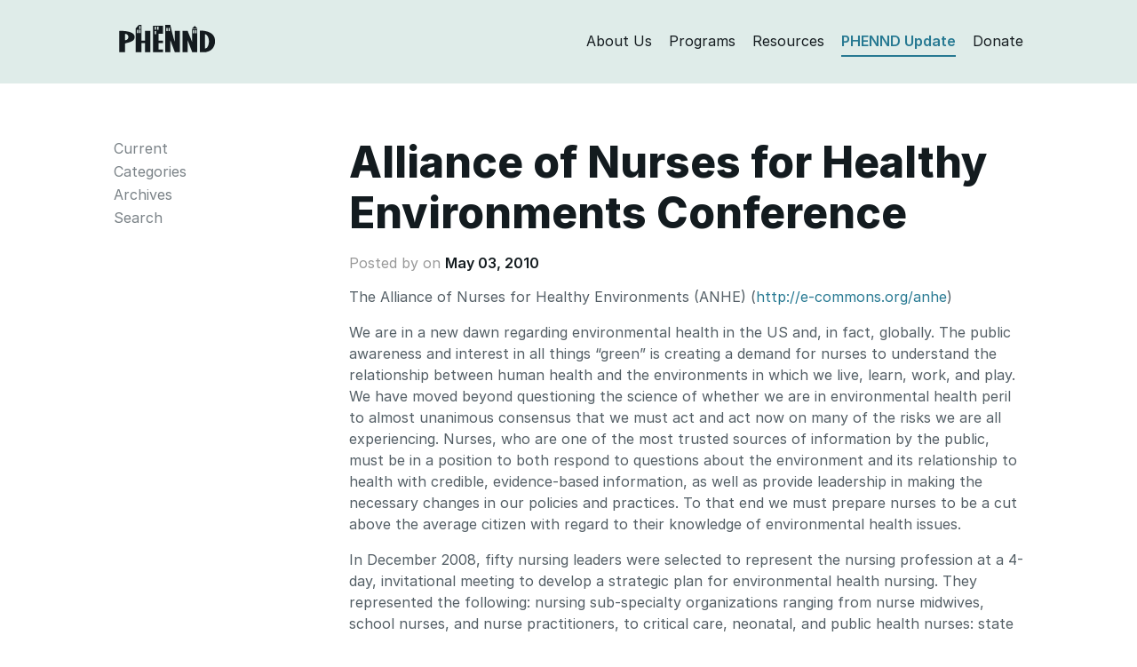

--- FILE ---
content_type: text/html; charset=UTF-8
request_url: https://phennd.org/update/alliance-of-nurses-for-healthy-environments-conference/
body_size: 6765
content:
<!DOCTYPE html>
<html class="no-js">
<head>
<meta charset="utf-8">
<meta http-equiv="X-UA-Compatible" content="IE=edge">
<title>  Alliance of Nurses for Healthy Environments Conference | PHENND — Philadelphia Higher Education Network for Neighborhood Development</title>
<meta name="description" content="">
<meta name="viewport" content="width=device-width, initial-scale=1">
<link rel="shortcut icon" href="https://phennd.org/wp-content/themes/phennd2020/favicon.ico" />
<!-- <link rel="stylesheet" href="https://phennd.org/wp-content/themes/phennd2020/style.css?nocache"/> -->
<link rel="stylesheet" type="text/css" href="//phennd.org/wp-content/cache/wpfc-minified/jqihxkdr/fg391.css" media="all"/>
<meta name='robots' content='max-image-preview:large' />
<style>img:is([sizes="auto" i], [sizes^="auto," i]) { contain-intrinsic-size: 3000px 1500px }</style>
<!-- <link rel='stylesheet' id='wp-block-library-css' href='https://phennd.org/wp-includes/css/dist/block-library/style.min.css?ver=6.8.3' type='text/css' media='all' /> -->
<link rel="stylesheet" type="text/css" href="//phennd.org/wp-content/cache/wpfc-minified/144yi00b/fg391.css" media="all"/>
<style id='classic-theme-styles-inline-css' type='text/css'>
/*! This file is auto-generated */
.wp-block-button__link{color:#fff;background-color:#32373c;border-radius:9999px;box-shadow:none;text-decoration:none;padding:calc(.667em + 2px) calc(1.333em + 2px);font-size:1.125em}.wp-block-file__button{background:#32373c;color:#fff;text-decoration:none}
</style>
<style id='global-styles-inline-css' type='text/css'>
:root{--wp--preset--aspect-ratio--square: 1;--wp--preset--aspect-ratio--4-3: 4/3;--wp--preset--aspect-ratio--3-4: 3/4;--wp--preset--aspect-ratio--3-2: 3/2;--wp--preset--aspect-ratio--2-3: 2/3;--wp--preset--aspect-ratio--16-9: 16/9;--wp--preset--aspect-ratio--9-16: 9/16;--wp--preset--color--black: #000000;--wp--preset--color--cyan-bluish-gray: #abb8c3;--wp--preset--color--white: #ffffff;--wp--preset--color--pale-pink: #f78da7;--wp--preset--color--vivid-red: #cf2e2e;--wp--preset--color--luminous-vivid-orange: #ff6900;--wp--preset--color--luminous-vivid-amber: #fcb900;--wp--preset--color--light-green-cyan: #7bdcb5;--wp--preset--color--vivid-green-cyan: #00d084;--wp--preset--color--pale-cyan-blue: #8ed1fc;--wp--preset--color--vivid-cyan-blue: #0693e3;--wp--preset--color--vivid-purple: #9b51e0;--wp--preset--gradient--vivid-cyan-blue-to-vivid-purple: linear-gradient(135deg,rgba(6,147,227,1) 0%,rgb(155,81,224) 100%);--wp--preset--gradient--light-green-cyan-to-vivid-green-cyan: linear-gradient(135deg,rgb(122,220,180) 0%,rgb(0,208,130) 100%);--wp--preset--gradient--luminous-vivid-amber-to-luminous-vivid-orange: linear-gradient(135deg,rgba(252,185,0,1) 0%,rgba(255,105,0,1) 100%);--wp--preset--gradient--luminous-vivid-orange-to-vivid-red: linear-gradient(135deg,rgba(255,105,0,1) 0%,rgb(207,46,46) 100%);--wp--preset--gradient--very-light-gray-to-cyan-bluish-gray: linear-gradient(135deg,rgb(238,238,238) 0%,rgb(169,184,195) 100%);--wp--preset--gradient--cool-to-warm-spectrum: linear-gradient(135deg,rgb(74,234,220) 0%,rgb(151,120,209) 20%,rgb(207,42,186) 40%,rgb(238,44,130) 60%,rgb(251,105,98) 80%,rgb(254,248,76) 100%);--wp--preset--gradient--blush-light-purple: linear-gradient(135deg,rgb(255,206,236) 0%,rgb(152,150,240) 100%);--wp--preset--gradient--blush-bordeaux: linear-gradient(135deg,rgb(254,205,165) 0%,rgb(254,45,45) 50%,rgb(107,0,62) 100%);--wp--preset--gradient--luminous-dusk: linear-gradient(135deg,rgb(255,203,112) 0%,rgb(199,81,192) 50%,rgb(65,88,208) 100%);--wp--preset--gradient--pale-ocean: linear-gradient(135deg,rgb(255,245,203) 0%,rgb(182,227,212) 50%,rgb(51,167,181) 100%);--wp--preset--gradient--electric-grass: linear-gradient(135deg,rgb(202,248,128) 0%,rgb(113,206,126) 100%);--wp--preset--gradient--midnight: linear-gradient(135deg,rgb(2,3,129) 0%,rgb(40,116,252) 100%);--wp--preset--font-size--small: 13px;--wp--preset--font-size--medium: 20px;--wp--preset--font-size--large: 36px;--wp--preset--font-size--x-large: 42px;--wp--preset--spacing--20: 0.44rem;--wp--preset--spacing--30: 0.67rem;--wp--preset--spacing--40: 1rem;--wp--preset--spacing--50: 1.5rem;--wp--preset--spacing--60: 2.25rem;--wp--preset--spacing--70: 3.38rem;--wp--preset--spacing--80: 5.06rem;--wp--preset--shadow--natural: 6px 6px 9px rgba(0, 0, 0, 0.2);--wp--preset--shadow--deep: 12px 12px 50px rgba(0, 0, 0, 0.4);--wp--preset--shadow--sharp: 6px 6px 0px rgba(0, 0, 0, 0.2);--wp--preset--shadow--outlined: 6px 6px 0px -3px rgba(255, 255, 255, 1), 6px 6px rgba(0, 0, 0, 1);--wp--preset--shadow--crisp: 6px 6px 0px rgba(0, 0, 0, 1);}:where(.is-layout-flex){gap: 0.5em;}:where(.is-layout-grid){gap: 0.5em;}body .is-layout-flex{display: flex;}.is-layout-flex{flex-wrap: wrap;align-items: center;}.is-layout-flex > :is(*, div){margin: 0;}body .is-layout-grid{display: grid;}.is-layout-grid > :is(*, div){margin: 0;}:where(.wp-block-columns.is-layout-flex){gap: 2em;}:where(.wp-block-columns.is-layout-grid){gap: 2em;}:where(.wp-block-post-template.is-layout-flex){gap: 1.25em;}:where(.wp-block-post-template.is-layout-grid){gap: 1.25em;}.has-black-color{color: var(--wp--preset--color--black) !important;}.has-cyan-bluish-gray-color{color: var(--wp--preset--color--cyan-bluish-gray) !important;}.has-white-color{color: var(--wp--preset--color--white) !important;}.has-pale-pink-color{color: var(--wp--preset--color--pale-pink) !important;}.has-vivid-red-color{color: var(--wp--preset--color--vivid-red) !important;}.has-luminous-vivid-orange-color{color: var(--wp--preset--color--luminous-vivid-orange) !important;}.has-luminous-vivid-amber-color{color: var(--wp--preset--color--luminous-vivid-amber) !important;}.has-light-green-cyan-color{color: var(--wp--preset--color--light-green-cyan) !important;}.has-vivid-green-cyan-color{color: var(--wp--preset--color--vivid-green-cyan) !important;}.has-pale-cyan-blue-color{color: var(--wp--preset--color--pale-cyan-blue) !important;}.has-vivid-cyan-blue-color{color: var(--wp--preset--color--vivid-cyan-blue) !important;}.has-vivid-purple-color{color: var(--wp--preset--color--vivid-purple) !important;}.has-black-background-color{background-color: var(--wp--preset--color--black) !important;}.has-cyan-bluish-gray-background-color{background-color: var(--wp--preset--color--cyan-bluish-gray) !important;}.has-white-background-color{background-color: var(--wp--preset--color--white) !important;}.has-pale-pink-background-color{background-color: var(--wp--preset--color--pale-pink) !important;}.has-vivid-red-background-color{background-color: var(--wp--preset--color--vivid-red) !important;}.has-luminous-vivid-orange-background-color{background-color: var(--wp--preset--color--luminous-vivid-orange) !important;}.has-luminous-vivid-amber-background-color{background-color: var(--wp--preset--color--luminous-vivid-amber) !important;}.has-light-green-cyan-background-color{background-color: var(--wp--preset--color--light-green-cyan) !important;}.has-vivid-green-cyan-background-color{background-color: var(--wp--preset--color--vivid-green-cyan) !important;}.has-pale-cyan-blue-background-color{background-color: var(--wp--preset--color--pale-cyan-blue) !important;}.has-vivid-cyan-blue-background-color{background-color: var(--wp--preset--color--vivid-cyan-blue) !important;}.has-vivid-purple-background-color{background-color: var(--wp--preset--color--vivid-purple) !important;}.has-black-border-color{border-color: var(--wp--preset--color--black) !important;}.has-cyan-bluish-gray-border-color{border-color: var(--wp--preset--color--cyan-bluish-gray) !important;}.has-white-border-color{border-color: var(--wp--preset--color--white) !important;}.has-pale-pink-border-color{border-color: var(--wp--preset--color--pale-pink) !important;}.has-vivid-red-border-color{border-color: var(--wp--preset--color--vivid-red) !important;}.has-luminous-vivid-orange-border-color{border-color: var(--wp--preset--color--luminous-vivid-orange) !important;}.has-luminous-vivid-amber-border-color{border-color: var(--wp--preset--color--luminous-vivid-amber) !important;}.has-light-green-cyan-border-color{border-color: var(--wp--preset--color--light-green-cyan) !important;}.has-vivid-green-cyan-border-color{border-color: var(--wp--preset--color--vivid-green-cyan) !important;}.has-pale-cyan-blue-border-color{border-color: var(--wp--preset--color--pale-cyan-blue) !important;}.has-vivid-cyan-blue-border-color{border-color: var(--wp--preset--color--vivid-cyan-blue) !important;}.has-vivid-purple-border-color{border-color: var(--wp--preset--color--vivid-purple) !important;}.has-vivid-cyan-blue-to-vivid-purple-gradient-background{background: var(--wp--preset--gradient--vivid-cyan-blue-to-vivid-purple) !important;}.has-light-green-cyan-to-vivid-green-cyan-gradient-background{background: var(--wp--preset--gradient--light-green-cyan-to-vivid-green-cyan) !important;}.has-luminous-vivid-amber-to-luminous-vivid-orange-gradient-background{background: var(--wp--preset--gradient--luminous-vivid-amber-to-luminous-vivid-orange) !important;}.has-luminous-vivid-orange-to-vivid-red-gradient-background{background: var(--wp--preset--gradient--luminous-vivid-orange-to-vivid-red) !important;}.has-very-light-gray-to-cyan-bluish-gray-gradient-background{background: var(--wp--preset--gradient--very-light-gray-to-cyan-bluish-gray) !important;}.has-cool-to-warm-spectrum-gradient-background{background: var(--wp--preset--gradient--cool-to-warm-spectrum) !important;}.has-blush-light-purple-gradient-background{background: var(--wp--preset--gradient--blush-light-purple) !important;}.has-blush-bordeaux-gradient-background{background: var(--wp--preset--gradient--blush-bordeaux) !important;}.has-luminous-dusk-gradient-background{background: var(--wp--preset--gradient--luminous-dusk) !important;}.has-pale-ocean-gradient-background{background: var(--wp--preset--gradient--pale-ocean) !important;}.has-electric-grass-gradient-background{background: var(--wp--preset--gradient--electric-grass) !important;}.has-midnight-gradient-background{background: var(--wp--preset--gradient--midnight) !important;}.has-small-font-size{font-size: var(--wp--preset--font-size--small) !important;}.has-medium-font-size{font-size: var(--wp--preset--font-size--medium) !important;}.has-large-font-size{font-size: var(--wp--preset--font-size--large) !important;}.has-x-large-font-size{font-size: var(--wp--preset--font-size--x-large) !important;}
:where(.wp-block-post-template.is-layout-flex){gap: 1.25em;}:where(.wp-block-post-template.is-layout-grid){gap: 1.25em;}
:where(.wp-block-columns.is-layout-flex){gap: 2em;}:where(.wp-block-columns.is-layout-grid){gap: 2em;}
:root :where(.wp-block-pullquote){font-size: 1.5em;line-height: 1.6;}
</style>
<link rel="https://api.w.org/" href="https://phennd.org/wp-json/" /><link rel="EditURI" type="application/rsd+xml" title="RSD" href="https://phennd.org/xmlrpc.php?rsd" />
<meta name="generator" content="WordPress 6.8.3" />
<link rel="canonical" href="https://phennd.org/update/alliance-of-nurses-for-healthy-environments-conference/" />
<link rel='shortlink' href='https://phennd.org/?p=10244' />
<link rel="alternate" title="oEmbed (JSON)" type="application/json+oembed" href="https://phennd.org/wp-json/oembed/1.0/embed?url=https%3A%2F%2Fphennd.org%2Fupdate%2Falliance-of-nurses-for-healthy-environments-conference%2F" />
<link rel="alternate" title="oEmbed (XML)" type="text/xml+oembed" href="https://phennd.org/wp-json/oembed/1.0/embed?url=https%3A%2F%2Fphennd.org%2Fupdate%2Falliance-of-nurses-for-healthy-environments-conference%2F&#038;format=xml" />
</head>
<body id="updates" class="wp-singular update-template-default single single-update postid-10244 wp-theme-phennd2020">
<header>
<div class="container">
<div class="row">
<div class="col-sm-12">
<div>
<div class="row">
<div class="col-md-2 col-sm-3 col-xs-12">
<div id="header-branding">
<a href="https://phennd.org">
<svg height="31" viewBox="0 0 300 86" width="298" xmlns="http://www.w3.org/2000/svg"><g fill="none" fill-rule="evenodd"><path d="m225.974 12.105 8.974-9.21 8.973 9.21z" class="logo-fill" fill-rule="nonzero"/><path d="m267 29v45c15.47-1.356 16.865-40.683 0-45z"/><path d="m18 28.11v20c13.396-.006 14.125-20.214 0-20z"/><path d="m18 28.11v20c13.396-.006 14.125-20.214 0-20z"/><path d="m18 28.11v20c13.396-.006 14.125-20.214 0-20z"/><path d="m0 19.11v66h18c0-9 0-18 0-27 14.131-3.985 28.998-6.335 30-19 1.493-18.873-32-21.063-48-20zm18 29c0-6.667 0-13.333 0-20 14.125-.214 13.396 19.994 0 20z" class="logo-fill" fill-rule="nonzero"/><g transform="translate(251 17)"><path d="m16 12v45c15.47-1.356 16.865-40.683 0-45z"/><path d="m16 12v45c15.47-1.356 16.865-40.683 0-45z"/><path d="m0 1v67h19c15.917-3.083 25.472-12.527 28-29 0-4.162 0-6.838 0-9-1.322-24.172-29.824-29.746-47-29zm16 56c0-15 0-30 0-45 16.865 4.317 15.47 43.644 0 45z" class="logo-fill" fill-rule="nonzero"/></g><g class="logo-fill" fill-rule="nonzero"><path d="m80 19v30c-3.333 0-7.666 0-11 0 0-49 0 0 0-49-8 0 0 0-8 0-10 11 0 0-10 11v74h18c0-9.333 0-18.667 0-28h11v28h17c0-66 0 0 0-66 .322.087-17.323.087-17 0zm-20.915 6.42h-4.083v-9.917h4.083zm7 0h-4.083v-9.917h4.083zm0-11.917h-4.083v-9.917h4.083z"/><path d="m105 85h31c0-2.667 0-5.333 0-8-14 0 0 0-14 0 0-6 0-14 0-20h14c0-2.333 0-5.667 0-8-14 0 0 0-14 0 0-6.667 0-14.333 0-21h14c0-7.667 0-17.333 0-25-14.208 0-17.708 0-31 0 0 85.581-.001 16.729 0 82zm13.334-79.539h4.083v9.917h-4.083zm-8 0h4.083v9.917h-4.083zm0 13.917h4.083v9.917h-4.083z"/><path d="m173 54c-5.284-16.716-9.951-36.05-14-54-5.667 0-10.333 0-16 0v85h16c0-12.333 0-24.667 0-37 14 37 0 0 14 37h16c0-22 0-44 0-66h-16zm-22.415-34.539h-4.083v-9.917h4.083zm7 0h-4.083v-9.917h4.083z"/><path d="m227 54c-14-36 0 1-14-35-16 0 0 0-16 0v32.958.085 32.958h16c0-37 .001-1.25 0-37 14 37 0 0 14 37h16c0-72 0 0 0-72-16 0 0 0-16 0zm9.334-37.456h4.084v9.917h-4.084zm-7 0h4.084v9.917h-4.084z"/></g></g></svg>
</a>
</div>
<button type="button" class="navbar-toggle" data-toggle="collapse" data-target="#bs-example-navbar-collapse-1">
<span class="icon-bar"></span>
<span class="icon-bar"></span>
<span class="icon-bar"></span>
</button>
</div>
<div id="header-menu" class="col-md-10 col-sm-9 col-xs-12">
<ul class="collapse navbar-collapse" id="bs-example-navbar-collapse-1">
<li class="header-menu-item"><a class="logo-fill link--block header-about" href="https://phennd.org/about">About Us</a></li>
<li class="header-menu-item"><a class="logo-fill link--block header-programs" href="https://phennd.org/grants">Programs</a></li>
<li class="header-menu-item"><a class="logo-fill link--block header-resources" href="https://phennd.org/resources">Resources</a></li>
<li class="header-menu-item"><a class="logo-fill link--block header-updates" href="https://phennd.org/updates">PHENND Update</a></li>
<li class="header-menu-item"><a class="logo-fill link--block header-donate" href="https://giving.apps.upenn.edu/fund?program=CCP&fund=630293">Donate</a></li>
</ul>
</div>
</div>
</div>
</div>
</div>
</div>
</header>
<main>
<section id="content">
<div class="container">
<div class="row">
<div class="col-sm-3">
<div class="sidenavigation-menu">
<h4><a href="https://phennd.org/about/"><span class="h6">The</span><br>PHENND Update</a></h4>
<li class="page_item page-item-277"><a href="https://phennd.org/updates/">Current</a></li>
<li class="page_item page-item-281" id="navigation-submenu-mouseover">
<a class="category-link" href="#">Categories</a></li>
<div class="navigation-submenu">
<ul class="sidenavigation-menu">
<li class="page_item"><a href="https://phennd.org/updates/phennd-events">PHENND Events/Activities</a></li>
<li class="page_item"><a href="https://phennd.org/updates/events">Other Local Events and Workshops</a></li>
<li class="page_item"><a href="https://phennd.org/updates/new-resources">New Resources</a></li>
<li class="page_item"><a href="https://phennd.org/updates/classifieds">Partnerships Classifieds</a></li>
<li class="page_item"><a href="https://phennd.org/updates/conferences">National Conferences &amp; Calls for Proposal</a></li>
<li class="page_item"><a href="https://phennd.org/updates/grant-opportunities">Grant Opportunities</a></li>
<li class="page_item"><a href="https://phennd.org/updates/jobs">Job Opportunities/AmeriCorps Opportunities</a></li>
<li class="page_item"><a href="https://phennd.org/updates/miscellaneous">Miscellaneous</a></li>
<li class="page_item"><a href="https://phennd.org/updates/democratic-engagement">Democratic Engagement</a></li>
<li class="page_item"><a href="https://phennd.org/updates/college-success">College Success Network</a></li>
<li class="page_item"><a href="https://phennd.org/updates/k16">K-16 Partnerships</a></li>
<li class="page_item"><a href="https://phennd.org/updates/for_students">For Students</a></li>
<li class="page_item"><a href="https://phennd.org/updates/sustainability">Sustainability</a></li>
<li class="page_item"><a href="https://phennd.org/updates/faculty-updates">Faculty Updates</a></li>
<li class="page_item"><a href="https://phennd.org/updates/phennd-fellows-blog">PHENND Fellows Blog</a></li>
<li class="page_item"><a href="https://phennd.org/updates/uncategorized">Uncategorized</a></li>
</ul>
</div>
<li class="page_item page-item-283"><a href="https://phennd.org/archives">Archives</a></li>
<li class="page_item page-item-283"><a href="https://phennd.org/search">Search</a></li>
</div>
</div>
<div class="col-sm-9">
<div>
<div>
<h1 id="section-page-title" class="smaller-heading">Alliance of Nurses for Healthy Environments Conference</h1>
<h5 class="postedon">Posted by <a href="https://phennd.org/organization/"></a> on <a href="https://phennd.org/issue/2010-05-03/">May 03, 2010</a></h5>
<p>The Alliance of Nurses for Healthy Environments (ANHE) (<a href="http://e-commons.org/anhe" target="_blank">http://e-commons.org/anhe</a>)</p>
<p>We are in a new dawn regarding environmental health in the US and, in fact, globally. The public awareness and interest in all things “green” is creating a demand for nurses to understand the relationship between human health and the environments in which we live, learn, work, and play. We have moved beyond questioning the science of whether we are in environmental health peril to almost unanimous consensus that we must act and act now on many of the risks we are all experiencing. Nurses, who are one of the most trusted sources of information by the public, must be in a position to both respond to questions about the environment and its relationship to health with credible, evidence-based information, as well as provide leadership in making the necessary changes in our policies and practices. To that end we must prepare nurses to be a cut above the average citizen with regard to their knowledge of environmental health issues.</p>
<p>In December 2008, fifty nursing leaders were selected to represent the nursing profession at a 4-day, invitational meeting to develop a strategic plan for environmental health nursing. They represented the following: nursing sub-specialty organizations ranging from nurse midwives, school nurses, and nurse practitioners, to critical care, neonatal, and public health nurses: state nursing associations; as well as the national organizations of Black and Hispanic Nurses Associations. While there were many small accomplishments at this meeting, the two that stand out are the following:</p>
<p>* A national organization was born – the Alliance of Nurses for Healthy Environments<br />
* An organizational structure was constructed and 4 main Work Groups were created to begin the important work of this new Alliance:<br />
o Education<br />
o Practice<br />
o Research<br />
o Policy/Advocacy</p>
<p>About the Nursing e-commons (<a href="http://e-commons.org" target="_blank">http://e-commons.org</a>)</p>
<p>The Nursing e-Commons is virtual village where nurses from all specialties can convene to share ideas, network, communicate, and obtain information, materials, curriculum, and resources on environmental health nursing. The Nursing Commons advances educational discovery and the dissemination and generation of evidence-based, scientifically sound information on the effect of the environment on human health. The foundation of the Nursing e-Commons is a belief in the power of community and shared dialog in building capacity for environmental health nursing.</p>
<p>Conference: Our Environment, Our Health: A Nurse&#8217;s Call to Action<br />
June 7 &amp; 8, 2010<br />
<a href="http://nursing.umaryland.edu/events/anhe/" target="_blank">http://nursing.umaryland.edu/events/anhe/<br />
</a><br />
Join us at the first national conference for nurses addressing the relationship between human health and the environment. Learn about the growing movement that is being created by nurses as they &#8220;green&#8221; their health care institutions, engage in scientific inquiry, integrate environmental health practices into nursing assessments and interventions, and create and support policies that protect human health and the environment. Come hear about and share in the expanding roles that nurses are taking in the exciting and critical field of environmental health.</p>
</div>
<hr>
<h4>More in "<a class="link--nocolorchange" href="https://phennd.org/updates/conferences">National Conferences &amp; Calls for Proposal</a>"</h4>
<ul style="font-size: 16px;">
<li><a href="https://phennd.org/update/national-service-learning-conference-lightning-talks-student-showcases-jan-23/">National Service-Learning Conference Lightning Talks &#038; Student Showcases &#8211; Jan 23</a></li>
<li><a href="https://phennd.org/update/call-for-proposals-2026-cumu-conference-mar-19/">Call for Proposals: 2026 CUMU Conference &#8211; Mar 19</a></li>
<li><a href="https://phennd.org/update/nc-campus-engagements-pathways-to-achieving-civic-engagement-pace-conference-deepening-civic-learning-and-fortifying-civic-culture-what-can-campuses-do-now-to-build-beyond-250-feb-11/">NC Campus Engagement’s Pathways to Achieving Civic Engagement (PACE) Conference: Deepening Civic Learning and Fortifying Civic Culture: What can campuses do now to build beyond 250? &#8211; Feb 11</a></li>
</ul>
<hr>
<h4>Stay Current in Philly's Higher Education and Nonprofit Sector</h4>
<div class="row">
<div class="col-md-7"><p class="nomargin">We compile a weekly email with local events, resources, national conferences, calls for proposals, grant, volunteer and job opportunities in the higher education and nonprofit sectors.</p></div>
<div class="col-md-5">
<h5 style="margin-top: 12px !important;"><a href="https://signup.e2ma.net/signup/1878800/1889952/"><img src="https://phennd.org/wp-content/themes/phennd2020/img/email.png" class="email-icon" alt="Icon of envelope that represents an email"> Subscribe</a></h5>
</div>
</div>
</div>
</div>
</div>
</div>
</section>
        </main>
<footer>
<div class="container">
<div class="row">
<div class="col-sm-12">
<div class="footer-contact">
<div class="footer-item">PHENND</div>
<div class="footer-item">3440 Market Street, Suite 450, Philadelphia, PA 19104</div>
<div class="footer-item">Tel: 215-573-2379</div>
<div class="footer-item">Fax: 215-573-5470</div>
</div>
<div class="footer-social">
<a href="https://twitter.com/PhenndUpdates" style="margin-top: 4px; color: #fff"><img style="height: 18px; margin-top: 12px;" src="https://phennd.org/wp-content/themes/phennd2020/img/icon-twitter.png"></a> <a href="https://www.facebook.com/PHENND/" style="margin-top: 4px; color: #fff"><img style="height: 20px; margin-top: 11px; margin-left: 7px;" src="https://phennd.org/wp-content/themes/phennd2020/img/icon-facebook.png"></a> <a href="https://www.instagram.com/phenndupdates/" style="margin-top: 4px; color: #fff"><img style="height: 18px; margin-top: 12px; margin-left: 7px;" src="https://phennd.org/wp-content/themes/phennd2020/img/icon-instagram.png"></a>
</div>
</div>
</div>
</div>
</footer>
<!--         Google Analytics -->
<script>
(function(i,s,o,g,r,a,m){i['GoogleAnalyticsObject']=r;i[r]=i[r]||function(){
(i[r].q=i[r].q||[]).push(arguments)},i[r].l=1*new Date();a=s.createElement(o),
m=s.getElementsByTagName(o)[0];a.async=1;a.src=g;m.parentNode.insertBefore(a,m)
})(window,document,'script','https://www.google-analytics.com/analytics.js','ga');
ga('create', 'UA-79555244-1', 'auto');
ga('send', 'pageview');
</script>
<script src="https://phennd.org/wp-content/themes/phennd2020/js/app.js"></script>
<script type="speculationrules">
{"prefetch":[{"source":"document","where":{"and":[{"href_matches":"\/*"},{"not":{"href_matches":["\/wp-*.php","\/wp-admin\/*","\/wp-content\/uploads\/*","\/wp-content\/*","\/wp-content\/plugins\/*","\/wp-content\/themes\/phennd2020\/*","\/*\\?(.+)"]}},{"not":{"selector_matches":"a[rel~=\"nofollow\"]"}},{"not":{"selector_matches":".no-prefetch, .no-prefetch a"}}]},"eagerness":"conservative"}]}
</script>
</body>
</html><!-- WP Fastest Cache file was created in 0.116 seconds, on January 16, 2026 @ 7:34 pm --><!-- via php -->